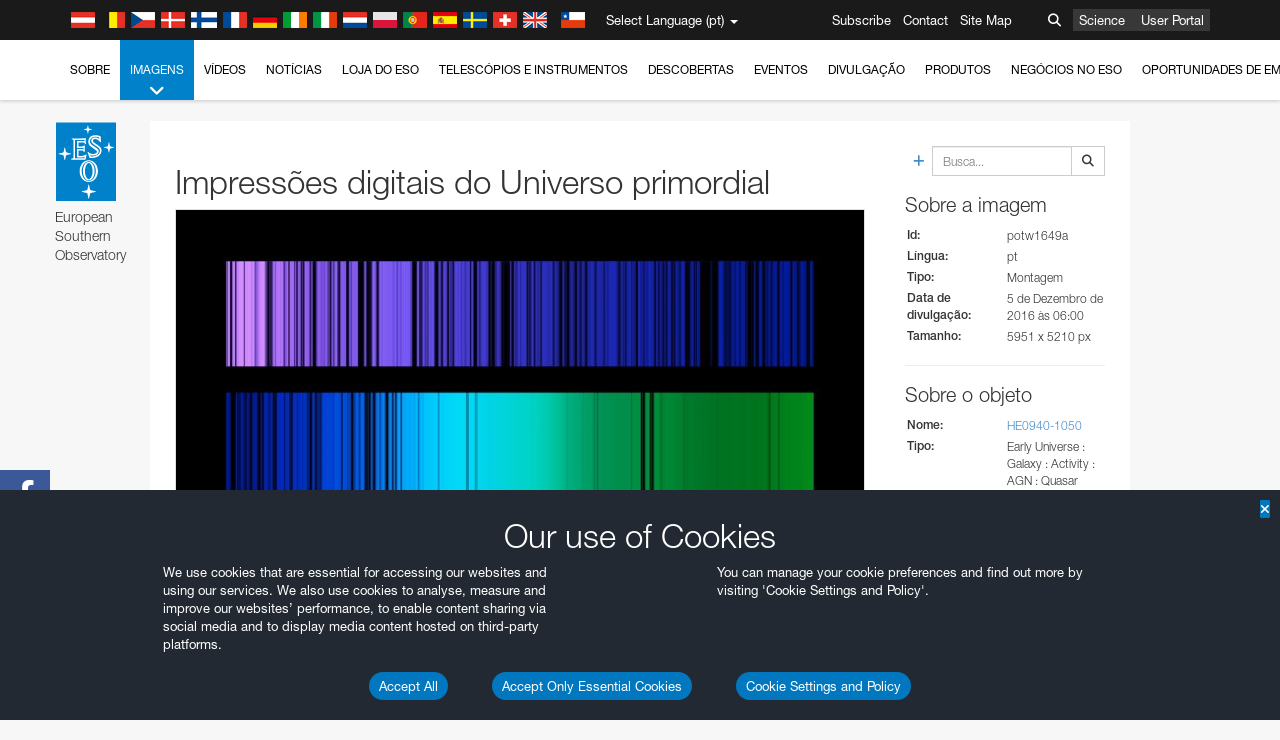

--- FILE ---
content_type: text/html; charset=utf-8
request_url: https://www.hq.eso.org/public/portugal/images/potw1649a/?lang
body_size: 15653
content:
<!DOCTYPE html>


<html lang="pt">
<head prefix="og: http://ogp.me/ns# fb: http://ogp.me/ns/fb#">
<meta charset="utf-8">
<meta http-equiv="X-UA-Compatible" content="IE=edge">
<meta name="viewport" content="width=device-width, initial-scale=1">
<base target="_top" />
<meta name="robots" content="index,follow" />

<meta name="description" content="Image Archive" />

<meta name="author" content="information@eso.org" />
<meta name="description" content="ESO, European Organisation for Astronomical Research in the Southern Hemisphere" />
<meta name="keywords" content="ESO, eso.org, Astronomy, Astrophysics, Astronomie, Suedsternwarte, telescopes, detectors, comets, planets, stars, galaxies, nebulae, universe, NTT, VLT, VLTI, ALMA, ELT, La Silla, Paranal, Garching, Chile" />
<meta name="statvooVerification" content="f546f5bccd3fb7f8c5d8e97c6beab814" />


<link rel="alternate" href="https://www.eso.org/public/images/potw1649a/" hreflang="x-default" /><link rel="alternate" href="https://www.eso.org/public/australia/images/potw1649a/" hreflang="en-au" /><link rel="alternate" href="https://www.eso.org/public/unitedkingdom/images/potw1649a/" hreflang="en-gb" /><link rel="alternate" href="https://www.eso.org/public/ireland/images/potw1649a/" hreflang="en-ie" /><link rel="alternate" href="https://www.eso.org/public/czechrepublic/images/potw1649a/" hreflang="cs" /><link rel="alternate" href="https://www.eso.org/public/denmark/images/potw1649a/" hreflang="da" /><link rel="alternate" href="https://www.eso.org/public/netherlands/images/potw1649a/" hreflang="nl" /><link rel="alternate" href="https://www.eso.org/public/belgium-nl/images/potw1649a/" hreflang="nl-be" /><link rel="alternate" href="https://www.eso.org/public/finland/images/potw1649a/" hreflang="fi" /><link rel="alternate" href="https://www.eso.org/public/france/images/potw1649a/" hreflang="fr" /><link rel="alternate" href="https://www.eso.org/public/belgium-fr/images/potw1649a/" hreflang="fr-be" /><link rel="alternate" href="https://www.eso.org/public/switzerland-fr/images/potw1649a/" hreflang="fr-ch" /><link rel="alternate" href="https://www.eso.org/public/germany/images/potw1649a/" hreflang="de" /><link rel="alternate" href="https://www.eso.org/public/austria/images/potw1649a/" hreflang="de-at" /><link rel="alternate" href="https://www.eso.org/public/belgium-de/images/potw1649a/" hreflang="de-be" /><link rel="alternate" href="https://www.eso.org/public/switzerland-de/images/potw1649a/" hreflang="de-ch" /><link rel="alternate" href="https://www.eso.org/public/italy/images/potw1649a/" hreflang="it" /><link rel="alternate" href="https://www.eso.org/public/switzerland-it/images/potw1649a/" hreflang="it-ch" /><link rel="alternate" href="https://www.eso.org/public/poland/images/potw1649a/" hreflang="pl" /><link rel="alternate" href="https://www.eso.org/public/portugal/images/potw1649a/" hreflang="pt" /><link rel="alternate" href="https://www.eso.org/public/spain/images/potw1649a/" hreflang="es" /><link rel="alternate" href="https://www.eso.org/public/chile/images/potw1649a/" hreflang="es-cl" /><link rel="alternate" href="https://www.eso.org/public/sweden/images/potw1649a/" hreflang="sv" />

<link href="https://mastodon.social/@esoastronomy" rel="me">
<link rel="shortcut icon" href="https://www.eso.org/public/archives/favicon.ico" />

<title>Impressões digitais do Universo primordial | ESO Portugal</title>






<!-- fonts.com tracker -->
<style type="text/css">
    @import url("https://fast.fonts.net/t/1.css?apiType=css&projectid=03892b9b-79f6-4f01-9746-af912ebf5e47");
</style>

<link href="/public/archives/djp/css/main.01d86ad5297f.css" rel="stylesheet" type="text/css" />

<link href="https://feeds.feedburner.com/EsoTopNews" rel="alternate" type="application/rss+xml" title="ESO Top News" />
<link href="https://feeds.feedburner.com/EsoAnnouncements" rel="alternate" type="application/rss+xml" title="ESO Announcements" />
<link href="https://feeds.feedburner.com/ESOcast" rel="alternate" type="application/rss+xml" title="ESOCast" />
<link href="https://recruitment.eso.org/jobs.rss" rel="alternate" type="application/rss+xml" title="Jobs@ESO" />
<link href="https://www.eso.org/public/blog/feed/" rel="alternate" type="application/rss+xml" title="ESOblog" />


<!--[if lte IE 9]>
	<script type="text/javascript" src="/public/archives/djp/js/ie8compat.4841020d40d6.js" charset="utf-8"></script>
	<script src="//oss.maxcdn.com/respond/1.4.2/respond.min.js"></SCRIpt>
	<script src="//oss.maxcdn.com/html5shiv/3.7.2/html5shiv.min.js"></script>
<![endif]-->


<meta property="fb:app_id" content="322213731148492" /><meta property="og:type" content="website" /><meta property="og:title" content="Impressões digitais do Universo primordial" /><meta property="og:image" content="https://cdn.eso.org/images/screen/potw1649a.jpg" /><meta property="og:image:secure_url" content="https://cdn.eso.org/images/screen/potw1649a.jpg" /><meta name="twitter:card" content="summary_large_image" /><meta property="og:url" content="https://www.eso.org/public/portugal/images/potw1649a/" /><meta property="og:site_name" content="www.eso.org" /><meta property="og:locale" content="pt_PT" /><meta property="og:description" content="Impressões digitais do Universo primordial" />

<meta name="twitter:site" content="@ESO" />
<meta name="twitter:creator" content="@ESO" />



















</head>

<body>

<nav class="navbar-general-wrapper" role="navigation">
	<div class="navbar-general">
		<div class="minilogo">
			<a href="/public/">
				<div class="sprites-esologo-23-30" title="European Organisation for Astronomical Research in the Southern Hemisphere"></div>
			</a>
		</div>
		<div id="select-language">
			<div class="flags">
				<div title="Austria" class="sprites-flag_at"></div>
				<div title="Belgium" class="sprites-flag_be"></div>
				<div title="Czechia" class="sprites-flag_cz"></div>
				<div title="Denmark" class="sprites-flag_da"></div>
				<div title="Finland" class="sprites-flag_fi"></div>
				<div title="France" class="sprites-flag_fr"></div>
				<div title="Germany" class="sprites-flag_de"></div>
				<div title="Ireland" class="sprites-flag_ie"></div>
				<div title="Italy" class="sprites-flag_it"></div>
				<div title="Netherlands" class="sprites-flag_nl"></div>
				<div title="Poland" class="sprites-flag_pl"></div>
				<div title="Portugal" class="sprites-flag_pt"></div>
				<div title="Spain" class="sprites-flag_es"></div>
				<div title="Sweden" class="sprites-flag_sv"></div>
				<div title="Switzerland" class="sprites-flag_ch"></div>
				<div title="UK" class="sprites-flag_gb"></div>
				<div style="margin-left: 8px" title="Chile" class="sprites-flag_cl"></div>
			</div>
			<div class="languages">
				<div class="language-button">
					<span class="language-text">Select Language (pt)</span>
					<div class="language-flag"><div title="pt" class="flag sprites-flag_pt">&nbsp;</div><span> (pt)</span></div>
					<span class="caret"></span>
				</div>
				<ul class="languages-dropdown" role="menu">
				
					
					
					<li class="language"><a role="menuitem" href="/public/images/potw1649a/?lang"><div title="International English" class="flag sprites-flag_en">&nbsp;</div>International English</a></li>
					
				
					
					
					<li class="language"><a role="menuitem" href="/public/denmark/images/potw1649a/?lang"><div title="Dansk" class="flag sprites-flag_da">&nbsp;</div>Dansk</a></li>
					
				
					
					
					<li class="language"><a role="menuitem" href="/public/germany/images/potw1649a/?lang"><div title="Deutsch" class="flag sprites-flag_de">&nbsp;</div>Deutsch</a></li>
					
				
					
					
					<li class="language"><a role="menuitem" href="/public/belgium-de/images/potw1649a/?lang"><div title="Deutsch (Belgien)" class="flag sprites-flag_be">&nbsp;</div>Deutsch (Belgien)</a></li>
					
				
					
					
					<li class="language"><a role="menuitem" href="/public/switzerland-de/images/potw1649a/?lang"><div title="Deutsch (Schweiz)" class="flag sprites-flag_ch">&nbsp;</div>Deutsch (Schweiz)</a></li>
					
				
					
					
					<li class="language"><a role="menuitem" href="/public/austria/images/potw1649a/?lang"><div title="Deutsch (Österreich)" class="flag sprites-flag_at">&nbsp;</div>Deutsch (Österreich)</a></li>
					
				
					
					
					<li class="language"><a role="menuitem" href="/public/australia/images/potw1649a/?lang"><div title="English (Australia)" class="flag sprites-flag_au">&nbsp;</div>English (Australia)</a></li>
					
				
					
					
					<li class="language"><a role="menuitem" href="/public/ireland/images/potw1649a/?lang"><div title="English (Ireland)" class="flag sprites-flag_ie">&nbsp;</div>English (Ireland)</a></li>
					
				
					
					
					<li class="language"><a role="menuitem" href="/public/unitedkingdom/images/potw1649a/?lang"><div title="English (UK)" class="flag sprites-flag_gb">&nbsp;</div>English (UK)</a></li>
					
				
					
					
					<li class="language"><a role="menuitem" href="/public/spain/images/potw1649a/?lang"><div title="Español" class="flag sprites-flag_es">&nbsp;</div>Español</a></li>
					
				
					
					
					<li class="language"><a role="menuitem" href="/public/chile/images/potw1649a/?lang"><div title="Español (Chile)" class="flag sprites-flag_cl">&nbsp;</div>Español (Chile)</a></li>
					
				
					
					
					<li class="language"><a role="menuitem" href="/public/france/images/potw1649a/?lang"><div title="Français" class="flag sprites-flag_fr">&nbsp;</div>Français</a></li>
					
				
					
					
					<li class="language"><a role="menuitem" href="/public/belgium-fr/images/potw1649a/?lang"><div title="Français (Belgique)" class="flag sprites-flag_be">&nbsp;</div>Français (Belgique)</a></li>
					
				
					
					
					<li class="language"><a role="menuitem" href="/public/switzerland-fr/images/potw1649a/?lang"><div title="Français (Suisse)" class="flag sprites-flag_ch">&nbsp;</div>Français (Suisse)</a></li>
					
				
					
					
					<li class="language"><a role="menuitem" href="/public/italy/images/potw1649a/?lang"><div title="Italiano" class="flag sprites-flag_it">&nbsp;</div>Italiano</a></li>
					
				
					
					
					<li class="language"><a role="menuitem" href="/public/switzerland-it/images/potw1649a/?lang"><div title="Italiano (Svizzera)" class="flag sprites-flag_ch">&nbsp;</div>Italiano (Svizzera)</a></li>
					
				
					
					
					<li class="language"><a role="menuitem" href="/public/netherlands/images/potw1649a/?lang"><div title="Nederlands" class="flag sprites-flag_nl">&nbsp;</div>Nederlands</a></li>
					
				
					
					
					<li class="language"><a role="menuitem" href="/public/belgium-nl/images/potw1649a/?lang"><div title="Nederlands (België)" class="flag sprites-flag_be">&nbsp;</div>Nederlands (België)</a></li>
					
				
					
					
					<li class="language"><a role="menuitem" href="/public/poland/images/potw1649a/?lang"><div title="Polski" class="flag sprites-flag_pl">&nbsp;</div>Polski</a></li>
					
				
					
					
					<li class="language selected"><a role="menuitem" href="/public/portugal/images/potw1649a/?lang"><div title="Português" class="flag sprites-flag_pt">&nbsp;</div>Português</a></li>
					
				
					
					
					<li class="language"><a role="menuitem" href="/public/finland/images/potw1649a/?lang"><div title="Suomi" class="flag sprites-flag_fi">&nbsp;</div>Suomi</a></li>
					
				
					
					
					<li class="language"><a role="menuitem" href="/public/sweden/images/potw1649a/?lang"><div title="Svenska" class="flag sprites-flag_sv">&nbsp;</div>Svenska</a></li>
					
				
					
					
					<li class="language"><a role="menuitem" href="/public/czechrepublic/images/potw1649a/?lang"><div title="Česky" class="flag sprites-flag_cs">&nbsp;</div>Česky</a></li>
					
				
				</ul>
			</div>
		</div>
		<div class="sections">
			<a href="https://www.eso.org/sci.html">Science</a>
			<a href="/UserPortal/">User Portal</a>
			
		</div>
		<div class="searchbox">
			<button type="button" class="btn btn-default" id="searchbox-button">
				<span class="fa fa-search"></span>
			</button>
			<div id="searchbox-dropdown">
				<form action="/public/search/" method="get" class="form-inline" role="search">
					<div class="form-group">
						<div class="input-group">
							<input type="text" value="" placeholder="Busca..." name="q" class="form-control">
							<span class="input-group-btn">
								<button class="btn btn-default" type="submit"><span class="fa fa-search"></span></button>
							</span>
						</div>

							<!-- </span> -->
						<!-- </div> -->
					</div>
				</form>
			</div>
		</div>
		<div class="links">
			<a href="/public/outreach/newsletters/esonews/">Subscribe</a>
			<a href="/public/about-eso/travel/">Contact</a>
			<a href="/public/sitemap/">Site Map</a>
		</div>
	</div>
</nav>



<nav class="main-menu-wrapper" role="navigation">
	<div class="main-menu">
		<div class="mobile-menu clearfix">
			<button class="menu-trigger"><span class="fa fa-navicon"></span> Ver menu</button>
		</div>
		



<ul class="level0 mainmenu-aim">

    <li><a href="/public/about-eso/">Sobre<span class="fa fa-angle-down level0-children-arrows"></span></a>
    
    <span class="mobile-children">
        <span class="fa fa-angle-down"></span>
    </span>
    <div class="level1-wrapper">
        <div class="level1">
            <ul id="submenu-aim-2" class="submenu-aim">
            

<li class=""><a href="/public/about-eso/organisation/">
        Organização
        
    </a></li><li class=""><a href="/public/about-eso/mission-vision-values-strategy/">
        Mission-Vision-Values-Strategy
        
    </a></li><li class=""><a href="/public/about-eso/dg-office/">
        Diretor Geral
        
    </a></li><li class=""><a href="/public/about-eso/committees.html">
        Orgãos governativos do ESO
        
    </a></li><li class="submenu"><a href="/public/about-eso/memberstates/">
        Estados Membros e Parceiros
        
            <span class="desktop-children topmenu-arrow fa fa-angle-right"></span></a><span class="mobile-children"><span class="fa fa-angle-down"></span></span><ul id="submenu-aim-7" class="submenu-aim sublevel"><li class=""><a href="/public/about-eso/memberstates/austrianinvolvement/">
        Áustria
        
    </a></li><li class=""><a href="/public/about-eso/memberstates/belgianinvolvement/">
        Bélgica
        
    </a></li><li class=""><a href="/public/about-eso/memberstates/czechinvolvement/">
        Czechia
        
    </a></li><li class=""><a href="/public/about-eso/memberstates/danishinvolvement/">
        Dinamarca
        
    </a></li><li class=""><a href="/public/about-eso/memberstates/finnishinvolvement/">
        Finlândia
        
    </a></li><li class=""><a href="/public/about-eso/memberstates/frenchinvolvement/">
        França
        
    </a></li><li class=""><a href="/public/about-eso/memberstates/germaninvolvement/">
        Alemanha
        
    </a></li><li class=""><a href="/public/about-eso/memberstates/irishinvolvement/">
        Irlanda
        
    </a></li><li class=""><a href="/public/about-eso/memberstates/italianinvolvement/">
        Itália
        
    </a></li><li class=""><a href="/public/about-eso/memberstates/dutchinvolvement/">
        Países Baixos
        
    </a></li><li class=""><a href="/public/about-eso/memberstates/polishinvolvement/">
        Polónia
        
    </a></li><li class=""><a href="/public/about-eso/memberstates/portugueseinvolvement/">
        Portugal
        
    </a></li><li class=""><a href="/public/about-eso/memberstates/spanishinvolvement/">
        Espanha
        
    </a></li><li class=""><a href="/public/about-eso/memberstates/swedishinvolvement/">
        Suécia
        
    </a></li><li class=""><a href="/public/about-eso/memberstates/swissinvolvement/">
        Suíça
        
    </a></li><li class=""><a href="/public/about-eso/memberstates/britishinvolvement/">
        Reino Unido
        
    </a></li><li class=""><a href="/public/about-eso/strategicpartners/australianinvolvement/">
        Austrália (Parceiro)
        
    </a></li></ul></li><li class="submenu"><a href="/public/about-eso/eso-and-chile/">
        ESO & Chile
        
            <span class="desktop-children topmenu-arrow fa fa-angle-right"></span></a><span class="mobile-children"><span class="fa fa-angle-down"></span></span><ul id="submenu-aim-25" class="submenu-aim sublevel"><li class=""><a href="/public/about-eso/eso-and-chile/representation-office-chile/">
        Gabinete de Representação do ESO no Chile
        
    </a></li></ul></li><li class="submenu"><a href="/public/about-eso/travel/">
        Viagens e contactos
        
            <span class="desktop-children topmenu-arrow fa fa-angle-right"></span></a><span class="mobile-children"><span class="fa fa-angle-down"></span></span><ul id="submenu-aim-27" class="submenu-aim sublevel"><li class=""><a href="/public/about-eso/travel/garching/">
        Viajar para a Sede do ESO
        
    </a></li><li class=""><a href="/public/about-eso/travel/vitacura/">
        Viajar para o Gabinete em Vitacura
        
    </a></li><li class=""><a href="/public/about-eso/travel/guesthouse/">
        Viajar para a Casa de Hóspedes
        
    </a></li><li class=""><a href="/public/about-eso/travel/lasilla/">
        Viajar para La Silla
        
    </a></li><li class=""><a href="/public/about-eso/travel/laserena/">
        Viajar para La Serena
        
    </a></li><li class=""><a href="/public/about-eso/travel/paranal/">
        Viajar para o Paranal
        
    </a></li><li class=""><a href="/public/about-eso/travel/antofagasta/">
        Viajar para Antofagasta
        
    </a></li><li class=""><a href="/public/about-eso/travel/chajnantor/">
        Viajar para o Chajnantor
        
    </a></li><li class=""><a href="/public/about-eso/travel/elt/">
        Viajar para o ELT/Armazones
        
    </a></li></ul></li><li class="submenu"><a href="/public/about-eso/visitors/">
        Visitas aos locais do ESO
        
            <span class="desktop-children topmenu-arrow fa fa-angle-right"></span></a><span class="mobile-children"><span class="fa fa-angle-down"></span></span><ul id="submenu-aim-37" class="submenu-aim sublevel"><li class=""><a href="/public/about-eso/visitors/paranal/">
        Visitas de fim de semana ao Paranal
        
    </a></li><li class=""><a href="/public/about-eso/visitors/lasilla/">
        Visitas de fim de semana a La Silla
        
    </a></li><li class=""><a href="/public/outreach/pressmedia/mediavisits/">
        Visitas dos Meios de Comunicação Social
        
    </a></li><li class=""><a href="/public/about-eso/visitors/virtual-tours/">
        Virtual Visits
        
    </a></li></ul></li><li class=""><a href="/public/about-eso/societal-benefits/">
        ESO e Sociedade
        
    </a></li><li class=""><a href="/public/about-eso/architecture/">
        Arquitetura no ESO
        
    </a></li><li class=""><a href="/public/about-eso/timeline/">
        Friso cronológico
        
    </a></li><li class="submenu"><a class="no-link children" href="#">
        Sustentabilidade
        
            <span class="desktop-children topmenu-arrow fa fa-angle-right"></span></a><span class="mobile-children"><span class="fa fa-angle-down"></span></span><ul id="submenu-aim-45" class="submenu-aim sublevel"><li class=""><a href="/public/about-eso/sustainability/green/">
        Sustentabilidade ambiental no ESO
        
    </a></li><li class=""><a href="/public/about-eso/sustainability/eso-un-sdgs/">
        O ESO e os objetivos de desenvolvimento sustentável das Nações Unidas
        
    </a></li><li class=""><a href="/public/about-eso/sustainability/dei-at-eso/">
        Diversidade, equidade e inclusão
        
    </a></li></ul></li><li class=""><a href="/public/about-eso/dark-skies-preservation/">
        Preservação do céu noturno
        
    </a></li><li class=""><a href="/public/about-eso/privacy/">
        Termos e condições
        
    </a></li>

            </ul>
        </div>
    </div>
    
    </li>

    <li class="current current-leaf"><a href="/public/images/">Imagens<span class="fa fa-angle-down level0-children-arrows"></span></a>
    
    <span class="mobile-children">
        <span class="fa fa-angle-down"></span>
    </span>
    <div class="level1-wrapper">
        <div class="level1">
            <ul id="submenu-aim-51" class="submenu-aim selected">
            

<li class=""><a href="/public/images/search/">
        Busca avançada
        
    </a></li><li class=""><a href="/public/images/comparisons/">
        Comparação de imagens
        
    </a></li><li class=""><a href="/public/images/potw/">
        Fotografia da Semana
        
    </a></li><li class=""><a href="/public/copyright/">
        Utilização de Imagens e Vídeos do ESO
        
    </a></li>

            </ul>
        </div>
    </div>
    
    </li>

    <li><a href="/public/videos/">Vídeos<span class="fa fa-angle-down level0-children-arrows"></span></a>
    
    <span class="mobile-children">
        <span class="fa fa-angle-down"></span>
    </span>
    <div class="level1-wrapper">
        <div class="level1">
            <ul id="submenu-aim-56" class="submenu-aim">
            

<li class=""><a href="/public/videos/search/">
        Busca avançada
        
    </a></li><li class=""><a href="/public/copyright/">
        Utilização de Imagens e vídeos do ESO
        
    </a></li><li class=""><a href="/public/videoformats/">
        Formatos vídeo
        
    </a></li>

            </ul>
        </div>
    </div>
    
    </li>

    <li><a href="/public/news/">Notícias<span class="fa fa-angle-down level0-children-arrows"></span></a>
    
    <span class="mobile-children">
        <span class="fa fa-angle-down"></span>
    </span>
    <div class="level1-wrapper">
        <div class="level1">
            <ul id="submenu-aim-60" class="submenu-aim">
            

<li class=""><a href="/public/news/">
        Notas de Imprensa
        
    </a></li><li class=""><a href="/public/announcements/">
        Anúncios
        
    </a></li><li class=""><a href="https://www.eso.org/public/blog/">
        ESOblog
        
    </a></li><li class="submenu"><a href="/public/outreach/pressmedia/">
        Sala de Imprensa
        
            <span class="desktop-children topmenu-arrow fa fa-angle-right"></span></a><span class="mobile-children"><span class="fa fa-angle-down"></span></span><ul id="submenu-aim-64" class="submenu-aim sublevel"><li class=""><a href="/public/outreach/pressmedia/mediavisits/">
        Visitas dos Meios de Comunicação Social
        
    </a></li><li class=""><a href="/public/copyright/">
        Nota de Direitos de Autor
        
    </a></li></ul></li><li class=""><a href="/public/newsletters/">
        Boletins Informativos do ESO
        
    </a></li>

            </ul>
        </div>
    </div>
    
    </li>

    <li><a href="/public/shop/">Loja do ESO<span class="fa fa-angle-down level0-children-arrows"></span></a>
    
    <span class="mobile-children">
        <span class="fa fa-angle-down"></span>
    </span>
    <div class="level1-wrapper">
        <div class="level1">
            <ul id="submenu-aim-68" class="submenu-aim">
            

<li class="submenu"><a href="/public/shop/category/">
        Produtos da loja
        
            <span class="desktop-children topmenu-arrow fa fa-angle-right"></span></a><span class="mobile-children"><span class="fa fa-angle-down"></span></span><ul id="submenu-aim-69" class="submenu-aim sublevel"><li class=""><a href="/public/shop/category/annualreport/">
        Relatórios Anuais
        
    </a></li><li class=""><a href="/public/shop/category/apparel/">
        Indumentária
        
    </a></li><li class=""><a href="/public/shop/category/book/">
        Livros
        
    </a></li><li class=""><a href="/public/shop/category/brochure/">
        Brochuras
        
    </a></li><li class=""><a href="/public/shop/category/calendar/">
        Calendários
        
    </a></li><li class=""><a href="/public/shop/category/capjournal/">
        Revistas CAP
        
    </a></li><li class=""><a href="/public/shop/category/conferenceitem/">
        Conferências
        
    </a></li><li class=""><a href="/public/shop/category/media/">
        DVDs/Bluray/CDs
        
    </a></li><li class=""><a href="/public/shop/category/supernovaactivity/">
        ESO Supernova Activities
        
    </a></li><li class=""><a href="/public/shop/category/flyer/">
        Folhetos
        
    </a></li><li class=""><a href="/public/shop/category/handout/">
        Panfletos
        
    </a></li><li class=""><a href="/public/shop/category/map/">
        Mapas
        
    </a></li><li class=""><a href="/public/shop/category/merchandise/">
        Mercadoria
        
    </a></li><li class=""><a href="/public/shop/category/mountedimage/">
        Imagens emolduradas
        
    </a></li><li class=""><a href="/public/shop/category/postcard/">
        Postais
        
    </a></li><li class=""><a href="/public/shop/category/printedposter/">
        Posters
        
    </a></li><li class=""><a href="/public/shop/category/technicaldocument/">
        Relatórios
        
    </a></li><li class=""><a href="/public/shop/category/sticker/">
        Autocolantes
        
    </a></li></ul></li><li class=""><a href="/public/shop/cart/">
        Ver carrinho de compras
        
    </a></li><li class=""><a href="/public/shop/checkout/">
        Finalizar compra
        
    </a></li><li class="submenu"><a href="/public/shopinfo/">
        Informação
        
            <span class="desktop-children topmenu-arrow fa fa-angle-right"></span></a><span class="mobile-children"><span class="fa fa-angle-down"></span></span><ul id="submenu-aim-90" class="submenu-aim sublevel"><li class=""><a href="/public/shopinfo/bulk_orders/">
        Grandes encomendas
        
    </a></li><li class=""><a href="/public/shopinfo/">
        Passos da compra
        
    </a></li><li class=""><a href="/public/shopinfo/payment/">
        Pagamento
        
    </a></li><li class=""><a href="/public/shopinfo/shipping/">
        Envio
        
    </a></li><li class=""><a href="/public/shopinfo/shopstaff/">
        Compras para funcionários
        
    </a></li><li class=""><a href="/public/shopinfo/terms/">
        Termos e Condições
        
    </a></li></ul></li><li class=""><a href="/public/shop/freeorder/">
        Encomendas gratuitas para educadores e membros dos meios de comunicação social
        
    </a></li>

            </ul>
        </div>
    </div>
    
    </li>

    <li><a href="/public/teles-instr/">Telescópios e Instrumentos<span class="fa fa-angle-down level0-children-arrows"></span></a>
    
    <span class="mobile-children">
        <span class="fa fa-angle-down"></span>
    </span>
    <div class="level1-wrapper">
        <div class="level1">
            <ul id="submenu-aim-98" class="submenu-aim">
            

<li class="submenu"><a href="/public/teles-instr/paranal-observatory/">
        Observatório do Paranal
        
            <span class="desktop-children topmenu-arrow fa fa-angle-right"></span></a><span class="mobile-children"><span class="fa fa-angle-down"></span></span><ul id="submenu-aim-99" class="submenu-aim sublevel"><li class="submenu"><a href="/public/teles-instr/paranal-observatory/vlt/">
        Very Large Telescope
        
            <span class="desktop-children topmenu-arrow fa fa-angle-right"></span></a><span class="mobile-children"><span class="fa fa-angle-down"></span></span><ul id="submenu-aim-100" class="submenu-aim sublevel"><li class="submenu"><a href="/public/teles-instr/paranal-observatory/vlt/vlt-instr/">
        Instrumentos do VLT
        
            <span class="desktop-children topmenu-arrow fa fa-angle-right"></span></a><span class="mobile-children"><span class="fa fa-angle-down"></span></span><ul id="submenu-aim-101" class="submenu-aim sublevel"><li class=""><a href="/public/teles-instr/paranal-observatory/vlt/vlt-instr/4lgsf/">
        4LGSF
        
    </a></li><li class=""><a href="/public/teles-instr/paranal-observatory/vlt/vlt-instr/cubes/">
        CUBES
        
    </a></li><li class=""><a href="/public/teles-instr/paranal-observatory/vlt/vlt-instr/crires+/">
        CRIRES+
        
    </a></li><li class=""><a href="/public/teles-instr/paranal-observatory/vlt/vlt-instr/espresso/">
        ESPRESSO
        
    </a></li><li class=""><a href="/public/teles-instr/paranal-observatory/vlt/vlt-instr/eris/">
        ERIS
        
    </a></li><li class=""><a href="/public/teles-instr/paranal-observatory/vlt/vlt-instr/flames/">
        FLAMES
        
    </a></li><li class=""><a href="/public/teles-instr/paranal-observatory/vlt/vlt-instr/fors/">
        FORS1 and FORS2
        
    </a></li><li class=""><a href="/public/teles-instr/paranal-observatory/vlt/vlt-instr/hawk-i/">
        HAWK-I
        
    </a></li><li class=""><a href="/public/teles-instr/paranal-observatory/vlt/vlt-instr/kmos/">
        KMOS
        
    </a></li><li class=""><a href="/public/teles-instr/paranal-observatory/vlt/vlt-instr/mavis/">
        MAVIS
        
    </a></li><li class=""><a href="/public/teles-instr/paranal-observatory/vlt/vlt-instr/moons/">
        MOONS
        
    </a></li><li class=""><a href="/public/teles-instr/paranal-observatory/vlt/vlt-instr/muse/">
        MUSE
        
    </a></li><li class=""><a href="/public/teles-instr/paranal-observatory/vlt/vlt-instr/sphere/">
        SPHERE
        
    </a></li><li class=""><a href="/public/teles-instr/paranal-observatory/vlt/vlt-instr/uves/">
        UVES
        
    </a></li><li class=""><a href="/public/teles-instr/paranal-observatory/vlt/vlt-instr/visir/">
        VISIR
        
    </a></li><li class=""><a href="/public/teles-instr/paranal-observatory/vlt/vlt-instr/x-shooter/">
        X-shooter
        
    </a></li></ul></li><li class="submenu"><a href="/public/teles-instr/paranal-observatory/vlt/vlti/">
        Interferómetro do VLT
        
            <span class="desktop-children topmenu-arrow fa fa-angle-right"></span></a><span class="mobile-children"><span class="fa fa-angle-down"></span></span><ul id="submenu-aim-118" class="submenu-aim sublevel"><li class=""><a href="/public/teles-instr/paranal-observatory/vlt/vlt-instr/gravity+/">
        GRAVITY+
        
    </a></li><li class=""><a href="/public/teles-instr/paranal-observatory/vlt/vlt-instr/gravity/">
        GRAVITY
        
    </a></li><li class=""><a href="/public/teles-instr/paranal-observatory/vlt/vlt-instr/matisse/">
        MATISSE
        
    </a></li><li class=""><a href="/public/teles-instr/paranal-observatory/vlt/vlt-instr/naomi/">
        NAOMI
        
    </a></li><li class=""><a href="/public/teles-instr/paranal-observatory/vlt/vlt-instr/pionier/">
        PIONIER
        
    </a></li></ul></li><li class=""><a href="/public/teles-instr/paranal-observatory/vlt/auxiliarytelescopes/">
        Telescópios Auxiliares
        
    </a></li></ul></li><li class="submenu"><a href="/public/teles-instr/paranal-observatory/surveytelescopes/">
        Telescópios de rastreio
        
            <span class="desktop-children topmenu-arrow fa fa-angle-right"></span></a><span class="mobile-children"><span class="fa fa-angle-down"></span></span><ul id="submenu-aim-125" class="submenu-aim sublevel"><li class="submenu"><a href="/public/teles-instr/paranal-observatory/surveytelescopes/vista/">
        VISTA
        
            <span class="desktop-children topmenu-arrow fa fa-angle-right"></span></a><span class="mobile-children"><span class="fa fa-angle-down"></span></span><ul id="submenu-aim-126" class="submenu-aim sublevel"><li class=""><a href="/public/teles-instr/paranal-observatory/surveytelescopes/vista/mirror/">
        O espelho VISTA
        
    </a></li><li class=""><a href="/public/teles-instr/paranal-observatory/surveytelescopes/vista/4most/">
        4MOST
        
    </a></li><li class=""><a href="/public/teles-instr/paranal-observatory/surveytelescopes/vista/surveys/">
        Os rastreios VISTA
        
    </a></li><li class=""><a href="/public/teles-instr/paranal-observatory/surveytelescopes/vista/consortium/">
        O consórcio VISTA
        
    </a></li></ul></li><li class="submenu"><a href="/public/teles-instr/paranal-observatory/surveytelescopes/vst/">
        VST
        
            <span class="desktop-children topmenu-arrow fa fa-angle-right"></span></a><span class="mobile-children"><span class="fa fa-angle-down"></span></span><ul id="submenu-aim-131" class="submenu-aim sublevel"><li class=""><a href="/public/teles-instr/paranal-observatory/surveytelescopes/vst/mirror/">
        The VST mirrors
        
    </a></li><li class=""><a href="/public/teles-instr/paranal-observatory/surveytelescopes/vst/camera/">
        OmegaCAM
        
    </a></li><li class=""><a href="/public/teles-instr/paranal-observatory/surveytelescopes/vst/surveys/">
        OS rastreios VST
        
    </a></li></ul></li></ul></li><li class=""><a href="/public/teles-instr/paranal-observatory/speculoos/">
        SPECULOOS
        
    </a></li><li class=""><a href="/public/teles-instr/paranal-observatory/ngts/">
        NGTS
        
    </a></li><li class=""><a href="/public/teles-instr/paranal-observatory/ctao/">
        Cherenkov Telescope Array Observatory
        
    </a></li><li class=""><a href="/public/teles-instr/paranal-observatory/oasis/">
        OASIS
        
    </a></li></ul></li><li class="submenu"><a href="/public/teles-instr/lasilla/">
        Observatório de La Silla
        
            <span class="desktop-children topmenu-arrow fa fa-angle-right"></span></a><span class="mobile-children"><span class="fa fa-angle-down"></span></span><ul id="submenu-aim-139" class="submenu-aim sublevel"><li class=""><a href="/public/teles-instr/lasilla/swedish/">
        Telescópio submilimétrico sueco-ESO
        
    </a></li><li class="submenu"><a href="/public/teles-instr/lasilla/ntt/">
        New Technology Telescope
        
            <span class="desktop-children topmenu-arrow fa fa-angle-right"></span></a><span class="mobile-children"><span class="fa fa-angle-down"></span></span><ul id="submenu-aim-141" class="submenu-aim sublevel"><li class=""><a href="/public/teles-instr/lasilla/ntt/efosc2/">
        EFOSC2
        
    </a></li><li class=""><a href="/public/teles-instr/lasilla/ntt/sofi/">
        SOFI
        
    </a></li><li class=""><a href="/public/teles-instr/lasilla/ntt/soxs/">
        SOXS
        
    </a></li></ul></li><li class="submenu"><a href="/public/teles-instr/lasilla/36/">
        Telescópio de 3,6 metros do ESO
        
            <span class="desktop-children topmenu-arrow fa fa-angle-right"></span></a><span class="mobile-children"><span class="fa fa-angle-down"></span></span><ul id="submenu-aim-145" class="submenu-aim sublevel"><li class=""><a href="/public/teles-instr/lasilla/36/harps/">
        HARPS
        
    </a></li><li class=""><a href="/public/teles-instr/lasilla/36/nirps/">
        NIRPS
        
    </a></li></ul></li><li class="submenu"><a href="/public/teles-instr/lasilla/mpg22/">
        Telescópio MPG/ESO de 2,2 metros
        
            <span class="desktop-children topmenu-arrow fa fa-angle-right"></span></a><span class="mobile-children"><span class="fa fa-angle-down"></span></span><ul id="submenu-aim-148" class="submenu-aim sublevel"><li class=""><a href="/public/teles-instr/lasilla/mpg22/feros/">
        FEROS
        
    </a></li><li class=""><a href="/public/teles-instr/lasilla/mpg22/grond/">
        GROND
        
    </a></li><li class=""><a href="/public/teles-instr/lasilla/mpg22/wfi/">
        WFI
        
    </a></li></ul></li><li class="submenu"><a href="/public/teles-instr/lasilla/swiss/">
        Telescópio suíço de 1,2 metros Leonhard Euler
        
            <span class="desktop-children topmenu-arrow fa fa-angle-right"></span></a><span class="mobile-children"><span class="fa fa-angle-down"></span></span><ul id="submenu-aim-152" class="submenu-aim sublevel"><li class=""><a href="/public/teles-instr/lasilla/swiss/coralie/">
        CORALIE
        
    </a></li></ul></li><li class=""><a href="/public/teles-instr/lasilla/rem/">
        Telescópio Rapid Eye Mount
        
    </a></li><li class=""><a href="/public/teles-instr/lasilla/trappist/">
        TRAnsiting Planets and PlanetesImals Small Telescope–South
        
    </a></li><li class="submenu"><a href="/public/teles-instr/lasilla/danish154/">
        Telescópio dinamarquês de 1,54 metros
        
            <span class="desktop-children topmenu-arrow fa fa-angle-right"></span></a><span class="mobile-children"><span class="fa fa-angle-down"></span></span><ul id="submenu-aim-156" class="submenu-aim sublevel"><li class=""><a href="/public/teles-instr/lasilla/danish154/dfosc/">
        DFOSC
        
    </a></li></ul></li><li class=""><a href="/public/teles-instr/lasilla/tarot/">
        Télescope à Action Rapide pour les Objets Transitoires
        
    </a></li><li class=""><a href="/public/teles-instr/lasilla/1mschmidt/">
        Telescópio Schmidt de 1 metro do ESO
        
    </a></li><li class=""><a href="/public/teles-instr/lasilla/152metre/">
        Telescópio de 1,52 metros do ESO
        
    </a></li><li class="submenu"><a href="/public/teles-instr/lasilla/1metre/">
        Telescópio de 1 metro do ESO
        
            <span class="desktop-children topmenu-arrow fa fa-angle-right"></span></a><span class="mobile-children"><span class="fa fa-angle-down"></span></span><ul id="submenu-aim-161" class="submenu-aim sublevel"><li class=""><a href="/public/teles-instr/lasilla/1metre/fideos/">
        FIDEOS
        
    </a></li></ul></li><li class=""><a href="/public/teles-instr/lasilla/05metre/">
        Telescópio de 0,5 metros do ESO
        
    </a></li><li class=""><a href="/public/teles-instr/lasilla/coude/">
        Telescópio Auxiliar Coudé
        
    </a></li><li class=""><a href="/public/teles-instr/lasilla/marly/">
        Telescópio MarLy de 1 metro
        
    </a></li><li class=""><a href="/public/teles-instr/lasilla/09metre/">
        Telescópio holandês de 0,9 metros
        
    </a></li><li class=""><a href="/public/teles-instr/lasilla/t70/">
        Telescópio suíço T70
        
    </a></li><li class=""><a href="/public/teles-instr/lasilla/bochum/">
        Telescópio Bochum de 0,61 metros
        
    </a></li><li class=""><a href="/public/teles-instr/lasilla/danish05/">
        Telescópio dinamarquês de 0,5 metros
        
    </a></li><li class=""><a href="/public/teles-instr/lasilla/gpo/">
        Telescópio Grand Prisme Objectif
        
    </a></li><li class=""><a href="/public/teles-instr/lasilla/swiss04/">
        Telescópio suíço de 0,4 metros
        
    </a></li><li class=""><a href="/public/teles-instr/lasilla/marseille/">
        Telescópio de Marseilha de 0,36 metros
        
    </a></li><li class=""><a href="/public/teles-instr/lasilla/grb/">
        Sistema de Monitorização GBR
        
    </a></li><li class=""><a href="/public/teles-instr/lasilla/mascara/">
        MASCARA
        
    </a></li><li class=""><a href="/public/teles-instr/lasilla/blackgem/">
        BlackGEM
        
    </a></li><li class=""><a href="/public/teles-instr/lasilla/extra/">
        ExTrA
        
    </a></li><li class=""><a href="/public/teles-instr/lasilla/test-bed/">
        Test-Bed Telescope
        
    </a></li></ul></li><li class="submenu"><a href="/public/teles-instr/alma/">
        ALMA
        
            <span class="desktop-children topmenu-arrow fa fa-angle-right"></span></a><span class="mobile-children"><span class="fa fa-angle-down"></span></span><ul id="submenu-aim-178" class="submenu-aim sublevel"><li class=""><a href="/public/teles-instr/alma/antennas/">
        Antenas
        
    </a></li><li class=""><a href="/public/teles-instr/alma/transporters/">
        Transportadores
        
    </a></li><li class=""><a href="/public/teles-instr/alma/interferometry/">
        Interferometria
        
    </a></li><li class=""><a href="/public/teles-instr/alma/receiver-bands/">
        Bandas Receptoras
        
    </a></li><li class=""><a href="/public/teles-instr/alma/residencia/">
        Residencia ALMA
        
    </a></li><li class=""><a href="/public/teles-instr/alma/wsu/">
        Wideband Sensitivity Upgrade
        
    </a></li><li class=""><a href="/public/teles-instr/apex/">
        APEX
        
    </a></li></ul></li><li class=""><a href="/public/teles-instr/elt/">
        ELT
        
    </a></li><li class="submenu"><a href="/public/teles-instr/technology/">
        Tecnologia para telescópios
        
            <span class="desktop-children topmenu-arrow fa fa-angle-right"></span></a><span class="mobile-children"><span class="fa fa-angle-down"></span></span><ul id="submenu-aim-187" class="submenu-aim sublevel"><li class=""><a href="/public/teles-instr/technology/active_optics/">
        Óptica ativa
        
    </a></li><li class=""><a href="/public/teles-instr/technology/adaptive_optics/">
        Óptica adaptativa
        
    </a></li><li class=""><a href="/public/teles-instr/technology/ifu/">
        Unidades de Campo Integral
        
    </a></li><li class=""><a href="/public/teles-instr/technology/interferometry/">
        Interferometria
        
    </a></li><li class=""><a href="/public/teles-instr/technology/spectroscopy/">
        Espectroscopia
        
    </a></li><li class=""><a href="/public/teles-instr/technology/polarimetry/">
        Polarimetria
        
    </a></li></ul></li><li class=""><a href="/public/teles-instr/instruments/">
        Instrumentos
        
    </a></li>

            </ul>
        </div>
    </div>
    
    </li>

    <li><a href="/public/science/">Descobertas<span class="fa fa-angle-down level0-children-arrows"></span></a>
    
    <span class="mobile-children">
        <span class="fa fa-angle-down"></span>
    </span>
    <div class="level1-wrapper">
        <div class="level1">
            <ul id="submenu-aim-195" class="submenu-aim">
            

<li class=""><a href="/public/science/key-discoveries/">
        Descobertas astronómicas principais do ESO
        
    </a></li><li class=""><a href="/public/science/exoplanets/">
        Exoplanetas
        
    </a></li><li class=""><a href="/public/science/gravitationalwaves/">
        Detecções visíveis de fontes de ondas gravitacionais
        
    </a></li><li class="submenu"><a class="no-link children" href="#">
        Buracos negros
        
            <span class="desktop-children topmenu-arrow fa fa-angle-right"></span></a><span class="mobile-children"><span class="fa fa-angle-down"></span></span><ul id="submenu-aim-199" class="submenu-aim sublevel"><li class=""><a href="https://www.eso.org/public/science/event-horizon/">
        Primeira imagem de um buraco negro
        
    </a></li><li class=""><a href="https://www.eso.org/public/science/EHT-MilkyWay/">
        Primeira imagem do buraco negro central da Via Láctea
        
    </a></li><li class=""><a href="https://www.eso.org/public/science/gc/">
        Mais sobre o buraco negro situado no centro galático
        
    </a></li></ul></li><li class=""><a href="/public/science/grb/">
        Explosões de raios gama
        
    </a></li><li class=""><a href="/public/science/archive/">
        Arquivo Científico
        
    </a></li>

            </ul>
        </div>
    </div>
    
    </li>

    <li><a href="/public/events/">Eventos<span class="fa fa-angle-down level0-children-arrows"></span></a>
    
    <span class="mobile-children">
        <span class="fa fa-angle-down"></span>
    </span>
    <div class="level1-wrapper">
        <div class="level1">
            <ul id="submenu-aim-205" class="submenu-aim">
            

<li class="submenu"><a href="/public/events/exhibitions/">
        Exposições
        
            <span class="desktop-children topmenu-arrow fa fa-angle-right"></span></a><span class="mobile-children"><span class="fa fa-angle-down"></span></span><ul id="submenu-aim-206" class="submenu-aim sublevel"><li class=""><a href="/public/events/exhibitions/perma_exhibitions/">
        Exposições Permanentes do ESO
        
    </a></li></ul></li>

            </ul>
        </div>
    </div>
    
    </li>

    <li><a href="/public/outreach/">Divulgação<span class="fa fa-angle-down level0-children-arrows"></span></a>
    
    <span class="mobile-children">
        <span class="fa fa-angle-down"></span>
    </span>
    <div class="level1-wrapper">
        <div class="level1">
            <ul id="submenu-aim-208" class="submenu-aim">
            

<li class="submenu"><a href="/public/outreach/eduoff/">
        Educação
        
            <span class="desktop-children topmenu-arrow fa fa-angle-right"></span></a><span class="mobile-children"><span class="fa fa-angle-down"></span></span><ul id="submenu-aim-209" class="submenu-aim sublevel"><li class=""><a href="https://supernova.eso.org/education/teacher-training/">
        Escolas para professores
        
    </a></li><li class=""><a href="http://kids.alma.cl/?lang=en">
        ALMA para as Crianças
        
    </a></li></ul></li><li class="submenu"><a class="no-link children" href="#">
        Parcerias
        
            <span class="desktop-children topmenu-arrow fa fa-angle-right"></span></a><span class="mobile-children"><span class="fa fa-angle-down"></span></span><ul id="submenu-aim-212" class="submenu-aim sublevel"><li class=""><a href="/public/outreach/partnerships/eson/">
        Rede de Divulgação Científica do ESO
        
    </a></li></ul></li><li class=""><a href="/public/outreach/social/">
        Redes Sociais
        
    </a></li><li class=""><a href="https://www.eso.org/public/outreach/webcams/">
        Câmaras web
        
    </a></li><li class=""><a href="https://supernova.eso.org/">
        ESO Supernova
        
    </a></li><li class=""><a href="/public/outreach/ai-disclaimer/">
        AI Disclaimer
        
    </a></li>

            </ul>
        </div>
    </div>
    
    </li>

    <li><a href="/public/products/">Produtos<span class="fa fa-angle-down level0-children-arrows"></span></a>
    
    <span class="mobile-children">
        <span class="fa fa-angle-down"></span>
    </span>
    <div class="level1-wrapper">
        <div class="level1">
            <ul id="submenu-aim-218" class="submenu-aim">
            

<li class="submenu"><a class="no-link children" href="#">
        Audiovisual e multimédia
        
            <span class="desktop-children topmenu-arrow fa fa-angle-right"></span></a><span class="mobile-children"><span class="fa fa-angle-down"></span></span><ul id="submenu-aim-219" class="submenu-aim sublevel"><li class=""><a href="/public/products/models3d/">
        Modelos 3D
        
    </a></li><li class=""><a href="/public/products/music/">
        Música
        
    </a></li><li class=""><a href="/public/products/planetariumshows/">
        Espectáculos de planetário
        
    </a></li><li class=""><a href="/public/products/presentations/">
        Apresentações
        
    </a></li><li class=""><a href="/public/products/soundscapes/">
        Soundscapes
        
    </a></li><li class=""><a href="https://www.eso.org/public/products/virtualbackgrounds/">
        Virtual Backgrounds
        
    </a></li><li class=""><a href="/public/products/virtualtours/">
        Visitas Virtuais
        
    </a></li></ul></li><li class="submenu"><a class="no-link children" href="#">
        Produtos impressos
        
            <span class="desktop-children topmenu-arrow fa fa-angle-right"></span></a><span class="mobile-children"><span class="fa fa-angle-down"></span></span><ul id="submenu-aim-227" class="submenu-aim sublevel"><li class=""><a href="/public/products/annualreports/">
        Relatórios Anuais
        
    </a></li><li class=""><a href="/public/products/books/">
        Livros
        
    </a></li><li class=""><a href="/public/products/brochures/">
        Brochuras
        
    </a></li><li class=""><a href="/public/products/calendars/">
        Calendários
        
    </a></li><li class=""><a href="/public/products/flyers/">
        Folhetos
        
    </a></li><li class=""><a href="/public/products/maps/">
        Mapas
        
    </a></li><li class=""><a href="/public/products/presskits/">
        Kits de imprensa
        
    </a></li><li class=""><a href="/public/products/postcards/">
        Postais
        
    </a></li><li class=""><a href="/public/products/stickers/">
        Autocolantes
        
    </a></li><li class=""><a href="/public/products/print_posters/">
        Posters impressos
        
    </a></li><li class=""><a href="/public/products/papermodels/">
        Modelos em papel
        
    </a></li></ul></li><li class="submenu"><a href="/public/products/merchandise/">
        Mercadoria
        
            <span class="desktop-children topmenu-arrow fa fa-angle-right"></span></a><span class="mobile-children"><span class="fa fa-angle-down"></span></span><ul id="submenu-aim-239" class="submenu-aim sublevel"><li class=""><a href="/public/products/merchandise/">
        Mercadoria
        
    </a></li><li class=""><a href="/public/products/apparel/">
        Indumentária
        
    </a></li><li class=""><a href="/public/products/mountedimages/">
        Imagens emolduradas
        
    </a></li></ul></li><li class="submenu"><a class="no-link children" href="#">
        Produtos eletrónicos
        
            <span class="desktop-children topmenu-arrow fa fa-angle-right"></span></a><span class="mobile-children"><span class="fa fa-angle-down"></span></span><ul id="submenu-aim-243" class="submenu-aim sublevel"><li class=""><a href="/public/products/elec_posters/">
        Posters eletrónicos
        
    </a></li><li class=""><a href="https://www.eso.org/public/products/virtualbackgrounds/">
        Virtual Backgrounds
        
    </a></li></ul></li><li class=""><a href="/public/products/exhibitions/">
        Material para exposições
        
    </a></li><li class=""><a href="/public/products/logos/">
        Logótipos
        
    </a></li><li class=""><a href="/public/shop/">
        Encomende na loja do ESO
        
    </a></li>

            </ul>
        </div>
    </div>
    
    </li>

    <li><a href="/public/industry/">Negócios no ESO<span class="fa fa-angle-down level0-children-arrows"></span></a>
    
    <span class="mobile-children">
        <span class="fa fa-angle-down"></span>
    </span>
    <div class="level1-wrapper">
        <div class="level1">
            <ul id="submenu-aim-249" class="submenu-aim">
            

<li class=""><a href="/public/industry/cp.html">
        Aquisição no ESO
        
    </a></li><li class=""><a href="https://www.eso.org/public/industry/events/">
        Eventos para a Indústria
        
    </a></li><li class="submenu"><a href="/public/industry/techtrans/">
        Transferência de tecnologia
        
            <span class="desktop-children topmenu-arrow fa fa-angle-right"></span></a><span class="mobile-children"><span class="fa fa-angle-down"></span></span><ul id="submenu-aim-252" class="submenu-aim sublevel"><li class=""><a href="/public/industry/techtrans/technology-developed-by-industry-or-institutes/">
        Tecnologia desenvolvida por indústrias
        
    </a></li><li class=""><a href="/public/industry/techtrans/develeso/">
        Tecnologias inovadoras do ESO
        
    </a></li><li class=""><a href="/public/industry/techtrans/developments/">
        O "know-how" do ESO
        
    </a></li></ul></li><li class=""><a href="/public/industry/projects/">
        Projects
        
    </a></li><li class=""><a href="/public/industry/contact/">
        Contactos
        
    </a></li>

            </ul>
        </div>
    </div>
    
    </li>

    <li><a href="https://recruitment.eso.org/">Oportunidades de emprego<span class="fa fa-angle-down level0-children-arrows"></span></a>
    
    <span class="mobile-children">
        <span class="fa fa-angle-down"></span>
    </span>
    <div class="level1-wrapper">
        <div class="level1">
            <ul id="submenu-aim-258" class="submenu-aim">
            

<li class=""><a href="https://recruitment.eso.org/">
        Recrutamento
        
    </a></li><li class="submenu"><a href="/public/jobs/conditions/">
        Condições de emprego
        
            <span class="desktop-children topmenu-arrow fa fa-angle-right"></span></a><span class="mobile-children"><span class="fa fa-angle-down"></span></span><ul id="submenu-aim-260" class="submenu-aim sublevel"><li class=""><a href="/public/jobs/conditions/intstaff/">
        Funcionários internacionais
        
    </a></li><li class=""><a href="/public/jobs/conditions/localstaff/">
        Local Staff Members (Spanish / English)
        
    </a></li><li class=""><a href="/public/jobs/conditions/fellows/">
        Bolseiros
        
    </a></li><li class=""><a href="/public/jobs/conditions/students/">
        Estudantes
        
    </a></li><li class=""><a href="/public/jobs/conditions/paidassoc/">
        Paid Associates
        
    </a></li></ul></li><li class=""><a href="/public/jobs/working-at-eso/">
        Trabalhar no ESO
        
    </a></li><li class=""><a href="/public/jobs/other-information/">
        Outras informações
        
    </a></li>

            </ul>
        </div>
    </div>
    
    </li>

</ul>


	</div>
</nav>

<div id="content" class="">


<div id="eso-side-logo">
    <a href="/public/">
    <div data-spy="affix" class="affix">
        <div class="sprites-esologo"></div>
        <span>European<br>Southern<br>Observatory</span>
    </div>
    </a>
</div>

<div class="container " id="body">


<div class="row no-page">
    <div class="col-md-12">
        
        
    </div>
</div>


<div class="row page">
    <div class="col-md-9 left-column">




<h1>Impressões digitais do Universo primordial</h1><div class="archive-image archive-image-dark popup"><a class="popup" href="https://cdn.eso.org/images/screen/potw1649a.jpg" title="Impressões digitais do Universo primordial"/><img
            class="img-responsive"
            src="https://cdn.eso.org/images/thumb700x/potw1649a.jpg"
            
                alt="Impressões digitais do Universo primordial"
            
            srcset="/public/archives/images/medium/potw1649a.jpg 320w, https://cdn.eso.org/images/news/potw1649a.jpg 180w, /public/archives/images/newsmini/potw1649a.jpg 60w, https://cdn.eso.org/images/screen/potw1649a.jpg 1280w, https://cdn.eso.org/images/thumb700x/potw1649a.jpg 700w, /public/archives/images/thumbs/potw1649a.jpg 122w"
            sizes="(min-width: 1000px) 700px, 100vw"
        /></a></div><p><p>As galáxias mais massivas do Universo albergam <a href="https://pt.wikipedia.org/wiki/Buraco_negro_supermaci%C3%A7o">buracos negros supermassivos</a> nos seus centros. Estes buracos negros verdadeiramente colossais “comem” o material que os rodeia a taxas extremamente elevadas, libertando enormes quantidades de radiação no processo e resplandecendo, sendo os objetos mais brilhantes que se conhecem no Universo! Apesar das enormes distâncias a que se encontram da Terra, as regiões que rodeiam estes buracos negros brilham tão intensamente que a sua aparência é semelhante às estrelas da nossa própria galáxia, a <a href="https://pt.wikipedia.org/wiki/Via_L%C3%A1ctea">Via Láctea</a>.<br /><br />Alguns destes objetos, conhecidos por objetos quase-estelares ou <a href="https://pt.wikipedia.org/wiki/Quasar">quasars</a>, são ferramentas valiosas que nos ajudam a compreender melhor o cosmos. Uma vez que se encontram tão afastados de nós, a radiação que emitem tem que percorrer muito espaço até chegar aos nossos telescópios. Este espaço não é vazio, encontrando-se repleto do chamado meio intergaláctico, que é essencialmente composto por nuvens de gás — principalmente hidrogénio e hélio, mas também traços de outros elementos — e que absorve a radiação emitida por fontes distantes, impedindo-a de chegar até nós. Assim, a radiação emitida pelos quasars brilhantes tem que atravessar estas nuvens, sendo aí parcialmente absorvida.<br /><br />Este espectro, obtido com o instrumento <a href="https://www.eso.org/public/teles-instr/vlt/vlt-instr/uves/">UVES</a> montado no <a href="http://eso.org/vlt">Very Large Telescope</a> do ESO no Chile, mostra a radiação de um quasar chamado HE0940-1050, após ter atravessado estas nuvens. As riscas verticais são sinais de absorção — mostram onde a radiação foi absorvida pelo gás no meio intergaláctico e por isso removida do espectro original do quasar. A intensidade das riscas está associada à quantidade de material que a radiação teve que atravessar. Ao analisar as riscas de absorção, os astrónomos conseguem retirar muita informação sobre o material de que são feitas as nuvens. A particularidade excepcional deste espectro está nas riscas muito ténues, na realidade as mais ténues alguma vez observadas no espectro de um quasar.</p></p><strong>Créditos:</strong><div class="credit"><p>ESO<br /><strong>Acknowledgements:</strong> V. D’Odorico (Osservatorio Astronomico di Trieste, Italy)</p></div><div class="copyright"><a href="/public/outreach/copyright/">Utilização de Imagens, Vídeos e Música do ESO</a><br /><a href="/public/outreach/pressmedia/#epodpress_form">É jornalista? Subscreva a ESO Media Newsletter na sua língua.</a></div>


    </div>
    <div class="col-md-3 right-column">


<div class="archive-search"><a href="/public/images/search/" class="advanced-search" data-container="body" data-toggle="tooltip" data-placement="left" title="Advanced&nbsp;Search"><span class="fa fa-plus"></span></a><form class="form-inline" role="form" action="/public/portugal/images/" method="GET"><div class="form-group"><div class="input-group"><input id="id_archivesearch" type="text" value="" placeholder="Busca..." name="search" class="form-control input-sm" /><span class="input-group-btn"><button class="btn btn-default btn-sm" type="submit"><span class="fa fa-search"></span></button></span></div></div></form></div>







<div class="object-info"><h3>Sobre a imagem</h3><div><table><tr><td class="title">Id:</td><td>potw1649a</td></tr><tr><td class="title">Língua:</td><td>pt</td></tr><tr><td class="title">Tipo:</td><td>Montagem</td></tr><tr><td class="title">Data de divulgação:</td><td>5 de Dezembro de 2016 às 06:00</td></tr><tr><td class="title">Tamanho:</td><td>5951 x 5210 px</td></tr></table></div><hr><h3>Sobre o objeto</h3><div><table><tr><td class="title">Nome:</td><td><a href="https://simbad.u-strasbg.fr/simbad/sim-id?Ident=HE0940-1050">HE0940-1050</a></td></tr><tr><td class="title">Tipo:</td><td>Early Universe : Galaxy : Activity : AGN : Quasar<br />Early Universe : Galaxy : Component : Central Black Hole</td></tr><tr><td class="title">Distância:</td><td>z=3.0 (<a href="http://en.wikipedia.org/wiki/Redshift">desvio para o vermelho</a>)<br /></td></tr></table></div><hr></div>















<div><h3  class="archivegrouptitle" >Formatos de imagens</h3><div class="archive_download"><span class="archive_dl_icon"><img src="/public/archives/djp/icons/icon_phot.1785b79e10fb.png" /></span><span class="archive_dl_text"><a href="https://cdn.eso.org/images/original/potw1649a.tif">Tamanho máximo original</a></span><span class="archive_dl_size"><div>
                    
                        21,2 MB
                        <a class="download-info" role="button" tabindex="0" data-toggle="popover" data-html="true" data-trigger="focus" data-placement="bottom" data-content="<strong>Note:</strong><br>Crediting this image with the full credit line, in a visible way is MANDATORY, if you want to use it without paying a fee. The full credit line to use can be found in each image caption."><i class="fa-regular fa-circle-question"></i></a></div></span></div><div class="archive_download"><span class="archive_dl_icon"><img src="/public/archives/djp/icons/icon_phot.1785b79e10fb.png" /></span><span class="archive_dl_text"><a href="https://cdn.eso.org/images/large/potw1649a.jpg">JPEG grande</a></span><span class="archive_dl_size"><div>
                    
                        2,1 MB
                    
                    
                    </div></span></div><div class="archive_download"><span class="archive_dl_icon"><img src="/public/archives/djp/icons/icon_phot.1785b79e10fb.png" /></span><span class="archive_dl_text"><a href="https://cdn.eso.org/images/publicationtiff/potw1649a.tif">Publication TIFF 4K</a></span><span class="archive_dl_size"><div>
                    
                        11,2 MB
                    
                    
                    </div></span></div><div class="archive_download"><span class="archive_dl_icon"><img src="/public/archives/djp/icons/icon_phot.1785b79e10fb.png" /></span><span class="archive_dl_text"><a href="https://cdn.eso.org/images/publicationjpg/potw1649a.jpg">JPEG para impressão</a></span><span class="archive_dl_size"><div>
                    
                        1,1 MB
                    
                    
                    </div></span></div><div class="archive_download"><span class="archive_dl_icon"><img src="/public/archives/djp/icons/icon_phot.1785b79e10fb.png" /></span><span class="archive_dl_text"><a href="https://cdn.eso.org/images/screen/potw1649a.jpg">JPEG  para visualização</a></span><span class="archive_dl_size"><div>
                    
                        123,2 KB
                    
                    
                    </div></span></div><hr class="esohr" /></div>
















<!-- <p> </p>
-->




    </div>
</div>


</div> <!-- #body -->


<div class="footernote">
    <div class="">
		<a href="mailto:information@eso.org">Envie-nos os seus comentários!</a>
	</div>
    <div class="">
		<a href="/public/outreach/newsletters/esonews/">Subscreva-se para receber notícias do ESO em português</a>
    </div>
    <div class="">
		<a href="https://www.cdn77.com">Accelerated by CDN77</a>
	</div>
    <div class="">
		<a href="/public/about-eso/privacy/">Termos e Condições</a>
	</div>
    <div class="">
        <span class="footer-privacy-settings-link privacy-settings-link">Cookie Settings and Policy</span>
	</div>
</div>


<input type='hidden' name='csrfmiddlewaretoken' value='71t7I5HDOiuhb3mTf9LEBoAH1iuLudfboJHovG111gS8Odos7htagBupl6z9LC9o' />



<div class="privacy-notice" style="display: block;">

    <div class="privacy-notice-close">
        <i class="fas fa-times"></i>
    </div>
    <h1>Our use of Cookies</h1>
    <div class="privacy-container centered-container">
        <div class="privacy-text-element">
            <p>We use cookies that are essential for accessing our websites and using our services. We also use cookies to analyse, measure and improve our websites’ performance, to enable content sharing via social media and to display media content hosted on third-party platforms.</p>
        </div>
        <div class="privacy-text-element">
            You can manage your cookie preferences and find out more by visiting 'Cookie Settings and Policy'.
        </div>
    </div>
    <div class="centered-container">
        <button type="button" class="privacy-button accept-all">
            Accept All
        </button>
        <button type="button" class="privacy-button reject-all">
            Accept Only Essential Cookies
        </button>
        <button type="button" class="privacy-button settings">
            Cookie Settings and Policy
        </button>
    </div>
</div>

<div class="privacy-settings">

    <h1>ESO Cookies Policy</h1>
    <br>
    <p>The European Organisation for Astronomical Research in the Southern Hemisphere (ESO) is the pre-eminent intergovernmental science and technology organisation in astronomy. It carries out an ambitious programme focused on the design, construction and operation of powerful ground-based observing facilities for astronomy.</p>
    <p>This Cookies Policy is intended to provide clarity by outlining the cookies used on the ESO public websites, their functions, the options you have for controlling them, and the ways you can contact us for additional details.</p>

    <h2>What are cookies?</h2>
    <p>Cookies are small pieces of data stored on your device by websites you visit. They serve various purposes, such as remembering login credentials and preferences and enhance your browsing experience.</p>

    <h2>Categories of cookies we use</h2>
    <p><span style="font-weight: bold;">Essential cookies (always active)</span>: These cookies are strictly necessary for the proper functioning of our website. Without these cookies, the website cannot operate correctly, and certain services, such as logging in or accessing secure areas, may not be available; because they are essential for the website’s operation, they cannot be disabled.</p>

    <div class="cookies-table-container">
        <div class="cookies-table">
            <div class="cookies-table-row cookies-table-header">
                <div class="cookies-table-cell cookies-table-cell-header">Cookie ID/Name</div>
                <div class="cookies-table-cell cookies-table-cell-header">Description/Purpose</div>
                <div class="cookies-table-cell cookies-table-cell-header">Provider (1<sup>st</sup> party or 3<sup>rd</sup> party)</div>
                <div class="cookies-table-cell cookies-table-cell-header">Browser session cookie or Stored cookie?</div>
                <div class="cookies-table-cell cookies-table-cell-header">Duration</div>
            </div>
            <div class="cookies-table-row">
                <div class="cookies-table-cell">csrftoken</div>
                <div class="cookies-table-cell">XSRF protection token. We use this cookie to protect against cross-site request forgery attacks.</div>
                <div class="cookies-table-cell">1<sup>st</sup> party</div>
                <div class="cookies-table-cell">Stored</div>
                <div class="cookies-table-cell">1 year</div>
            </div>
            <div class="cookies-table-row">
                <div class="cookies-table-cell">user_privacy</div>
                <div class="cookies-table-cell">Your privacy choices. We use this cookie to save your privacy preferences.</div>
                <div class="cookies-table-cell">1<sup>st</sup> party</div>
                <div class="cookies-table-cell">Stored</div>
                <div class="cookies-table-cell">6 months</div>
            </div>
            <div class="cookies-table-row">
                <div class="cookies-table-cell">_grecaptcha</div>
                <div class="cookies-table-cell">We use reCAPTCHA to protect our forms against spam and abuse. reCAPTCHA sets a necessary cookie when executed for the purpose of providing its risk analysis. We use www.recaptcha.net instead of www.google.com in order to avoid unnecessary cookies from Google.</div>
                <div class="cookies-table-cell">3<sup>rd</sup> party</div>
                <div class="cookies-table-cell">Stored</div>
                <div class="cookies-table-cell">6 months</div>
            </div>
        </div>
    </div>

    <p><span style="font-weight: bold;">Functional Cookies</span>: These cookies enhance your browsing experience by enabling additional features and personalization, such as remembering your preferences and settings. While not strictly necessary for the website to function, they improve usability and convenience; these cookies are only placed if you provide your consent.</p>

    <div class="cookies-table-container">
        <div class="cookies-table">
            <div class="cookies-table-row-choice cookies-table-header">
                <div class="cookies-table-cell cookies-table-cell-header">Cookie ID/Name</div>
                <div class="cookies-table-cell cookies-table-cell-header">Description/Purpose</div>
                <div class="cookies-table-cell cookies-table-cell-header">Provider (1<sup>st</sup> party or 3<sup>rd</sup> party)</div>
                <div class="cookies-table-cell cookies-table-cell-header">Browser session cookie or Stored cookie?</div>
                <div class="cookies-table-cell cookies-table-cell-header">Duration</div>
                <div class="cookies-table-cell cookies-table-cell-header">Settings</div>
            </div>
            <div class="cookies-table-row-choice">
                <div class="cookies-table-cell">preferred_language</div>
                <div class="cookies-table-cell">Language settings.  We use this cookie to remember your preferred language settings.</div>
                <div class="cookies-table-cell">1<sup>st</sup> party</div>
                <div class="cookies-table-cell">Stored</div>
                <div class="cookies-table-cell">1 year</div>
                <div class="cookies-table-cell">
                    <div class="privacy-setting-toggle privacy-language"><span class="privacy-option privacy-option-on privacy-option-enabled">ON</span> | <span class="privacy-option privacy-option-off">OFF</span></div>
                </div>
            </div>
            <div class="cookies-table-row-choice">
                <div class="cookies-table-cell">sessionid</div>
                <div class="cookies-table-cell">ESO Shop.  We use this cookie to store your session information on the ESO Shop. This is just an identifier which is used on the server in order to allow you to purchase items in our shop.</div>
                <div class="cookies-table-cell">1<sup>st</sup> party</div>
                <div class="cookies-table-cell">Stored</div>
                <div class="cookies-table-cell">2 weeks</div>
                <div class="cookies-table-cell">
                    <div class="privacy-setting-toggle privacy-shop"><span class="privacy-option privacy-option-on privacy-option-enabled">ON</span> | <span class="privacy-option privacy-option-off">OFF</span></div>
                </div>
            </div>
        </div>
    </div>

    <p><span style="font-weight: bold;">Analytics cookies</span>: These cookies collect information about how visitors interact with our website, such as which pages are visited most often and how users navigate the site. This data helps us improve website performance, optimize content, and enhance the user experience; these cookies are only placed if you provide your consent. We use the following analytics cookies.</p>

    <p style="padding-left: 2rem;"><span style="font-weight: bold;">Matomo Cookies</span>:</p>

    <p style="padding-left: 2rem;">This website uses Matomo (formerly Piwik), an open source software which enables the statistical analysis of website visits. Matomo uses cookies (text files) which are saved on your computer and which allow us to analyze how you use our website. The website user information generated by the cookies will only be saved on the servers of our IT Department. We use this information to analyze www.eso.org visits and to prepare reports on website activities. These data will not be disclosed to third parties.</p>
    <p>On behalf of ESO, Matomo will use this information for the purpose of evaluating your use of the website, compiling reports on website activity and providing other services relating to website activity and internet usage.</p>


    <div style="float: right;" class="privacy-setting-toggle privacy-matomo"><span class="privacy-option privacy-option-on">ON</span> | <span class="privacy-option privacy-option-off privacy-option-enabled">OFF</span></div>
    <p>Matomo cookies settings:</p>

    <div class="cookies-table-container">
        <div class="cookies-table">
            <div class="cookies-table-row cookies-table-header">
                <div class="cookies-table-cell cookies-table-cell-header">Cookie ID/Name</div>
                <div class="cookies-table-cell cookies-table-cell-header">Description/Purpose</div>
                <div class="cookies-table-cell cookies-table-cell-header">Provider (1<sup>st</sup> party or 3<sup>rd</sup> party)</div>
                <div class="cookies-table-cell cookies-table-cell-header">Browser session cookie or Stored cookie?</div>
                <div class="cookies-table-cell cookies-table-cell-header">Duration</div>
                <div class="cookies-table-cell cookies-table-cell-header">Settings</div>
            </div>
            <div class="cookies-table-row">
                <div class="cookies-table-cell">_pk_id</div>
                <div class="cookies-table-cell">Stores a unique visitor ID.</div>
                <div class="cookies-table-cell">1<sup>st</sup> party</div>
                <div class="cookies-table-cell">Stored</div>
                <div class="cookies-table-cell">13 months</div>
            </div>
            <div class="cookies-table-row">
                <div class="cookies-table-cell">_pk_ses</div>
                <div class="cookies-table-cell">Session cookie temporarily stores data for the visit.</div>
                <div class="cookies-table-cell">1<sup>st</sup> party</div>
                <div class="cookies-table-cell">Stored</div>
                <div class="cookies-table-cell">30 minutes</div>
            </div>
            <div class="cookies-table-row">
                <div class="cookies-table-cell">_pk_ref</div>
                <div class="cookies-table-cell">Stores attribution information (the referrer that brought the visitor to the website).</div>
                <div class="cookies-table-cell">1<sup>st</sup> party</div>
                <div class="cookies-table-cell">Stored</div>
                <div class="cookies-table-cell">6 months</div>
            </div>
            <div class="cookies-table-row">
                <div class="cookies-table-cell">_pk_testcookie</div>
                <div class="cookies-table-cell">Temporary cookie to check if a visitor’s browser supports cookies (set in Internet Explorer only).</div>
                <div class="cookies-table-cell">1<sup>st</sup> party</div>
                <div class="cookies-table-cell">Stored</div>
                <div class="cookies-table-cell">Temporary cookie that expires almost immediately after being set.</div>
            </div>
        </div>
    </div>

    <p><span style="font-weight: bold;">Additional Third-party cookies on ESO websites</span>: some of our pages display content from external providers, e.g. YouTube.</p>
    <p>Such third-party services are outside of ESO control and may, at any time, change their terms of service, use of cookies, etc.</p>
    <p><a href="https://www.youtube.com/t/terms" target="_blank" rel="noopener noreferrer">YouTube</a>: Some videos on the ESO website are embedded from <a href="https://www.youtube.com/channel/UCIhYoC2VIAJqCkoIWNHBQ3Q" target="_blank" rel="noopener noreferrer">ESO’s official YouTube channel</a>. We have enabled YouTube’s privacy-enhanced mode, meaning that no cookies are set unless the user actively clicks on the video to play it. Additionally, in this mode, YouTube does not store any personally identifiable cookie data for embedded video playbacks. For more details, please refer to YouTube’s <a href="https://support.google.com/youtube/answer/171780?hl=en-GB" target="_blank" rel="noopener noreferrer">embedding videos information page</a>.</p>

    <p>Cookies can also be classified based on the following elements.</p>

    <p>Regarding the domain, there are:
    <ul class="ul-privacy">
        <li><span style="font-weight: bold;">First-party cookies</span>, set by the website you are currently visiting. They are stored by the same domain that you are browsing and are used to enhance your experience on that site;</li>
        <li><span style="font-weight: bold;">Third-party cookies</span>, set by a domain other than the one you are currently visiting.</li>
    </ul></p>
    <p>As for their duration, cookies can be:
    <ul class="ul-privacy">
        <li><span style="font-weight: bold;">Browser-session cookies</span>, which are deleted when the user closes the browser;</li>
        <li><span style="font-weight: bold;">Stored cookies</span>, which stay on the user's device for a predetermined period of time.</li>
    </ul></p>
    <h2>How to manage cookies</h2>
    <p><span style="font-weight: bold;">Cookie settings</span>: You can modify your cookie choices for the ESO webpages at any time by clicking on the link <span style="font-weight: bold;">Cookie settings</span> at the bottom of any page.</p>
    <p><span style="font-weight: bold;">In your browser</span>: If you wish to delete cookies or instruct your browser to delete or block cookies by default, please visit the help pages of your browser:
    <ul class="ul-privacy">
        <li><a href="https://support.brave.com/hc/en-us/signin?return_to=https%3A%2F%2Fsupport.brave.com%2Fhc%2Fen-us%2Farticles%2F360050634931-How-Do-I-Manage-Cookies-In-Brave" target="_blank" rel="noreferrer noopener">Brave</li>
        <li><a href="https://support.google.com/chrome/bin/answer.py?hl=en&answer=95647&p=cpn_cookies" target="_blank" rel="noreferrer noopener">Chrome</a></li>
        <li><a href="https://support.microsoft.com/en-us/windows/manage-cookies-in-microsoft-edge-view-allow-block-delete-and-use-168dab11-0753-043d-7c16-ede5947fc64d" target="_blank" rel="noreferrer noopener">Edge</a></li>
        <li><a href="https://support.mozilla.org/en-US/kb/Blocking cookies" target="_blank" rel="noreferrer noopener">Firefox</a></li>
        <li><a href="https://docs.info.apple.com/article.html?path=Safari/3.0/en/9277.html" target="_blank" rel="noreferrer noopener">Safari</a></li>
    </ul></p>
    <p>Please be aware that if you delete or decline cookies, certain functionalities of our website may be not be available and your browsing experience may be affected.</p>
    <p>You can set most browsers to prevent any cookies being placed on your device, but you may then have to manually adjust some preferences every time you visit a site/page. And some services and functionalities may not work properly at all (e.g. profile logging-in, shop check out).</p>

    <h2>Updates to the ESO Cookies Policy</h2>
    <p>The ESO Cookies Policy may be subject to future updates, which will be made available on this page.</p>

    <h2>Additional information</h2>
    <p>For any queries related to cookies, please contact: pdprATesoDOTorg.</p>
    <p>As ESO public webpages are managed by our Department of Communication, your questions will be dealt with the support of the said Department.</p>

    <div class="centered-container">
        <button type="button" class="privacy-button save-settings">
            Save
        </button>
        <button type="button" class="privacy-button cancel-settings">
            Cancel
        </button>
    </div>
</div>



<link href="/public/archives/djp/css/extras.d3e54451ebbb.css" rel="stylesheet" type="text/css" />

<script type="text/javascript">var MEDIA_URL = "/public/archives/"</script>
<script type="text/javascript" src="/public/archives/djp/js/main.bf52206884ae.js" charset="utf-8"></script>
<script type="text/javascript" src="/public/archives/djp/js/main_privacy.11c2900c4c46.js" charset="utf-8"></script>


<!-- Disabled for now
<script type="text/javascript" src="//aladin.u-strasbg.fr/AladinLite/api/v2/latest/aladin.min.js" charset="utf-8"></script>

<script type="text/javascript">
    if ($('div#aladin-lite-div').length) {
        var aladin = A.aladin('#aladin-lite-div', aladin_params);
        aladin.displayJPG(aladin_jpg_url);
    }
</script>
-->



</div> <!-- content -->





<div id="social-share" class="hidden-print">
    <div class="link facebook" data-toggle="tooltip" data-placement="right" title="Share on Facebook">
        <a href="https://www.facebook.com/sharer/sharer.php?u=https://www.eso.org/public/portugal/images/potw1649a/" target="_blank" rel="noopener noreferrer"><i class="fa-brands fa-facebook-f" aria-hidden="true"></i></a>
    </div>
    <div class="link twitter" data-toggle="tooltip" data-placement="right" title="Share on X/Twitter">
        <a href="https://twitter.com/intent/tweet?url=https://www.eso.org/public/portugal/images/potw1649a/&text=Impressões digitais do Universo primordial&via=ESO" target="_blank" rel="noopener noreferrer"><i class="fa-brands fa-x-twitter"></i><!-- <i class="fa fa-twitter" aria-hidden="true"> --></i></a>
    </div>
    <div class="link pinterest" data-toggle="tooltip" data-placement="right" title="Share on Pinterest">
        <a href="https://pinterest.com/pin/create/button/?url=https://www.eso.org/public/portugal/images/potw1649a/&media=&description=Impressões digitais do Universo primordial" target="_blank" rel="noopener noreferrer"><i class="fa-brands fa-pinterest-p" aria-hidden="true"></i></a>
    </div>
    <div class="link print" data-toggle="tooltip" data-placement="right" title="Print">
        <a href="javascript:window.print()" target="_blank" rel="noopener noreferrer"><i class="fa fa-print" aria-hidden="true"></i></a>
    </div>
    <div class="link email" data-toggle="tooltip" data-placement="right" title="Share by email">
        <a href="mailto:%20?subject=ESO — Impressões digitais do Universo primordial&body=https://www.eso.org/public/portugal/images/potw1649a/" target="_blank" rel="noopener noreferrer"><i class="fa-regular fa-envelope" aria-hidden="true"></i></a>
    </div>
</div>

<script>
$('[data-toggle="tooltip"]').tooltip();
</script>



<input type='hidden' name='csrfmiddlewaretoken' value='71t7I5HDOiuhb3mTf9LEBoAH1iuLudfboJHovG111gS8Odos7htagBupl6z9LC9o' />
</body>

</html>
